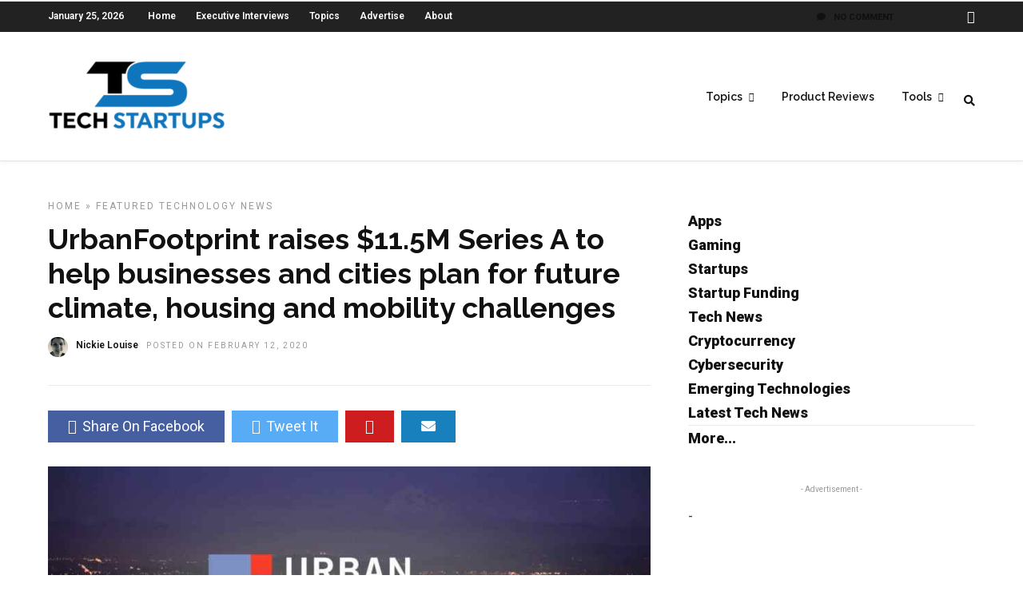

--- FILE ---
content_type: text/html; charset=UTF-8
request_url: https://techstartups.com/2020/02/12/urbanfootprint-raises-11-5m-series-help-businesses-cities-plan-future-climate-housing-mobility-challenges/
body_size: 17168
content:
<!DOCTYPE html>
<html dir="ltr" lang="en-US" prefix="og: https://ogp.me/ns#" >
<head>

<link rel="profile" href="http://gmpg.org/xfn/11" />
<link rel="pingback" href="https://techstartups.com/xmlrpc.php" />

 

<title>UrbanFootprint raises $11.5M Series A to help businesses and cities plan for future climate, housing and mobility challenges - Tech Startups</title>

		<!-- All in One SEO 4.8.7 - aioseo.com -->
	<meta name="description" content="Nearly 70% of the world&#039;s population is expected to live in urban areas by 2050. Therefore, it is no longer just governments that need to understand cities -- business are turning to urban planning for key insights too. Enter UrbanFootprint, a developer of location intelligence and urban planning software that empowers anyone to build smarter with industry-leading" />
	<meta name="robots" content="max-image-preview:large" />
	<meta name="author" content="Nickie Louise"/>
	<link rel="canonical" href="https://techstartups.com/2020/02/12/urbanfootprint-raises-11-5m-series-help-businesses-cities-plan-future-climate-housing-mobility-challenges/" />
	<meta name="generator" content="All in One SEO (AIOSEO) 4.8.7" />
		<meta property="og:locale" content="en_US" />
		<meta property="og:site_name" content="Tech Startups - Tech News, Tech Trends &amp; Startup Funding" />
		<meta property="og:type" content="article" />
		<meta property="og:title" content="UrbanFootprint raises $11.5M Series A to help businesses and cities plan for future climate, housing and mobility challenges - Tech Startups" />
		<meta property="og:description" content="Nearly 70% of the world&#039;s population is expected to live in urban areas by 2050. Therefore, it is no longer just governments that need to understand cities -- business are turning to urban planning for key insights too. Enter UrbanFootprint, a developer of location intelligence and urban planning software that empowers anyone to build smarter with industry-leading" />
		<meta property="og:url" content="https://techstartups.com/2020/02/12/urbanfootprint-raises-11-5m-series-help-businesses-cities-plan-future-climate-housing-mobility-challenges/" />
		<meta property="article:published_time" content="2020-02-12T14:49:08+00:00" />
		<meta property="article:modified_time" content="2020-02-12T15:02:56+00:00" />
		<meta name="twitter:card" content="summary_large_image" />
		<meta name="twitter:title" content="UrbanFootprint raises $11.5M Series A to help businesses and cities plan for future climate, housing and mobility challenges - Tech Startups" />
		<meta name="twitter:description" content="Nearly 70% of the world&#039;s population is expected to live in urban areas by 2050. Therefore, it is no longer just governments that need to understand cities -- business are turning to urban planning for key insights too. Enter UrbanFootprint, a developer of location intelligence and urban planning software that empowers anyone to build smarter with industry-leading" />
		<script type="application/ld+json" class="aioseo-schema">
			{"@context":"https:\/\/schema.org","@graph":[{"@type":"BlogPosting","@id":"https:\/\/techstartups.com\/2020\/02\/12\/urbanfootprint-raises-11-5m-series-help-businesses-cities-plan-future-climate-housing-mobility-challenges\/#blogposting","name":"UrbanFootprint raises $11.5M Series A to help businesses and cities plan for future climate, housing and mobility challenges - Tech Startups","headline":"UrbanFootprint raises $11.5M Series A to help businesses and cities plan for future climate, housing and mobility challenges","author":{"@id":"https:\/\/techstartups.com\/author\/admin\/#author"},"publisher":{"@id":"https:\/\/techstartups.com\/#organization"},"image":{"@type":"ImageObject","url":"https:\/\/techstartups.com\/wp-content\/uploads\/2020\/02\/UrbanFootprint.jpg","width":876,"height":456},"datePublished":"2020-02-12T09:49:08-05:00","dateModified":"2020-02-12T10:02:56-05:00","inLanguage":"en-US","mainEntityOfPage":{"@id":"https:\/\/techstartups.com\/2020\/02\/12\/urbanfootprint-raises-11-5m-series-help-businesses-cities-plan-future-climate-housing-mobility-challenges\/#webpage"},"isPartOf":{"@id":"https:\/\/techstartups.com\/2020\/02\/12\/urbanfootprint-raises-11-5m-series-help-businesses-cities-plan-future-climate-housing-mobility-challenges\/#webpage"},"articleSection":"Featured, Technology News"},{"@type":"BreadcrumbList","@id":"https:\/\/techstartups.com\/2020\/02\/12\/urbanfootprint-raises-11-5m-series-help-businesses-cities-plan-future-climate-housing-mobility-challenges\/#breadcrumblist","itemListElement":[{"@type":"ListItem","@id":"https:\/\/techstartups.com#listItem","position":1,"name":"Home","item":"https:\/\/techstartups.com","nextItem":{"@type":"ListItem","@id":"https:\/\/techstartups.com\/category\/featured\/#listItem","name":"Featured"}},{"@type":"ListItem","@id":"https:\/\/techstartups.com\/category\/featured\/#listItem","position":2,"name":"Featured","item":"https:\/\/techstartups.com\/category\/featured\/","nextItem":{"@type":"ListItem","@id":"https:\/\/techstartups.com\/2020\/02\/12\/urbanfootprint-raises-11-5m-series-help-businesses-cities-plan-future-climate-housing-mobility-challenges\/#listItem","name":"UrbanFootprint raises $11.5M Series A to help businesses and cities plan for future climate, housing and mobility challenges"},"previousItem":{"@type":"ListItem","@id":"https:\/\/techstartups.com#listItem","name":"Home"}},{"@type":"ListItem","@id":"https:\/\/techstartups.com\/2020\/02\/12\/urbanfootprint-raises-11-5m-series-help-businesses-cities-plan-future-climate-housing-mobility-challenges\/#listItem","position":3,"name":"UrbanFootprint raises $11.5M Series A to help businesses and cities plan for future climate, housing and mobility challenges","previousItem":{"@type":"ListItem","@id":"https:\/\/techstartups.com\/category\/featured\/#listItem","name":"Featured"}}]},{"@type":"Organization","@id":"https:\/\/techstartups.com\/#organization","name":"Tech Startups | Tech Companies | Startups News","description":"Tech News, Tech Trends & Startup Funding","url":"https:\/\/techstartups.com\/"},{"@type":"Person","@id":"https:\/\/techstartups.com\/author\/admin\/#author","url":"https:\/\/techstartups.com\/author\/admin\/","name":"Nickie Louise","image":{"@type":"ImageObject","@id":"https:\/\/techstartups.com\/2020\/02\/12\/urbanfootprint-raises-11-5m-series-help-businesses-cities-plan-future-climate-housing-mobility-challenges\/#authorImage","url":"https:\/\/techstartups.com\/wp-content\/uploads\/2020\/04\/myavatar.jpg","width":96,"height":96,"caption":"Nickie Louise"}},{"@type":"WebPage","@id":"https:\/\/techstartups.com\/2020\/02\/12\/urbanfootprint-raises-11-5m-series-help-businesses-cities-plan-future-climate-housing-mobility-challenges\/#webpage","url":"https:\/\/techstartups.com\/2020\/02\/12\/urbanfootprint-raises-11-5m-series-help-businesses-cities-plan-future-climate-housing-mobility-challenges\/","name":"UrbanFootprint raises $11.5M Series A to help businesses and cities plan for future climate, housing and mobility challenges - Tech Startups","description":"Nearly 70% of the world's population is expected to live in urban areas by 2050. Therefore, it is no longer just governments that need to understand cities -- business are turning to urban planning for key insights too. Enter UrbanFootprint, a developer of location intelligence and urban planning software that empowers anyone to build smarter with industry-leading","inLanguage":"en-US","isPartOf":{"@id":"https:\/\/techstartups.com\/#website"},"breadcrumb":{"@id":"https:\/\/techstartups.com\/2020\/02\/12\/urbanfootprint-raises-11-5m-series-help-businesses-cities-plan-future-climate-housing-mobility-challenges\/#breadcrumblist"},"author":{"@id":"https:\/\/techstartups.com\/author\/admin\/#author"},"creator":{"@id":"https:\/\/techstartups.com\/author\/admin\/#author"},"image":{"@type":"ImageObject","url":"https:\/\/techstartups.com\/wp-content\/uploads\/2020\/02\/UrbanFootprint.jpg","@id":"https:\/\/techstartups.com\/2020\/02\/12\/urbanfootprint-raises-11-5m-series-help-businesses-cities-plan-future-climate-housing-mobility-challenges\/#mainImage","width":876,"height":456},"primaryImageOfPage":{"@id":"https:\/\/techstartups.com\/2020\/02\/12\/urbanfootprint-raises-11-5m-series-help-businesses-cities-plan-future-climate-housing-mobility-challenges\/#mainImage"},"datePublished":"2020-02-12T09:49:08-05:00","dateModified":"2020-02-12T10:02:56-05:00"},{"@type":"WebSite","@id":"https:\/\/techstartups.com\/#website","url":"https:\/\/techstartups.com\/","name":"Tech Startups | Tech Companies | Startups News","description":"Tech News, Tech Trends & Startup Funding","inLanguage":"en-US","publisher":{"@id":"https:\/\/techstartups.com\/#organization"}}]}
		</script>
		<!-- All in One SEO -->

<link rel='dns-prefetch' href='//fonts.googleapis.com' />
<link rel="alternate" type="application/rss+xml" title="Tech Startups &raquo; Feed" href="https://techstartups.com/feed/" />
<link rel="alternate" type="application/rss+xml" title="Tech Startups &raquo; Comments Feed" href="https://techstartups.com/comments/feed/" />
<meta charset="UTF-8" /><meta name="viewport" content="width=device-width, initial-scale=1, maximum-scale=1" /><meta name="format-detection" content="telephone=no"><meta property="og:type" content="article" /><meta property="og:image" content="https://techstartups.com/wp-content/uploads/2020/02/UrbanFootprint.jpg"/><meta property="og:title" content="UrbanFootprint raises $11.5M Series A to help businesses and cities plan for future climate, housing and mobility challenges"/><meta property="og:url" content="https://techstartups.com/2020/02/12/urbanfootprint-raises-11-5m-series-help-businesses-cities-plan-future-climate-housing-mobility-challenges/"/><meta property="og:description" content=""/><link rel="alternate" type="application/rss+xml" title="Tech Startups &raquo; UrbanFootprint raises $11.5M Series A to help businesses and cities plan for future climate, housing and mobility challenges Comments Feed" href="https://techstartups.com/2020/02/12/urbanfootprint-raises-11-5m-series-help-businesses-cities-plan-future-climate-housing-mobility-challenges/feed/" />
<script type="text/javascript">
/* <![CDATA[ */
window._wpemojiSettings = {"baseUrl":"https:\/\/s.w.org\/images\/core\/emoji\/15.0.3\/72x72\/","ext":".png","svgUrl":"https:\/\/s.w.org\/images\/core\/emoji\/15.0.3\/svg\/","svgExt":".svg","source":{"concatemoji":"https:\/\/techstartups.com\/wp-includes\/js\/wp-emoji-release.min.js"}};
/*! This file is auto-generated */
!function(i,n){var o,s,e;function c(e){try{var t={supportTests:e,timestamp:(new Date).valueOf()};sessionStorage.setItem(o,JSON.stringify(t))}catch(e){}}function p(e,t,n){e.clearRect(0,0,e.canvas.width,e.canvas.height),e.fillText(t,0,0);var t=new Uint32Array(e.getImageData(0,0,e.canvas.width,e.canvas.height).data),r=(e.clearRect(0,0,e.canvas.width,e.canvas.height),e.fillText(n,0,0),new Uint32Array(e.getImageData(0,0,e.canvas.width,e.canvas.height).data));return t.every(function(e,t){return e===r[t]})}function u(e,t,n){switch(t){case"flag":return n(e,"\ud83c\udff3\ufe0f\u200d\u26a7\ufe0f","\ud83c\udff3\ufe0f\u200b\u26a7\ufe0f")?!1:!n(e,"\ud83c\uddfa\ud83c\uddf3","\ud83c\uddfa\u200b\ud83c\uddf3")&&!n(e,"\ud83c\udff4\udb40\udc67\udb40\udc62\udb40\udc65\udb40\udc6e\udb40\udc67\udb40\udc7f","\ud83c\udff4\u200b\udb40\udc67\u200b\udb40\udc62\u200b\udb40\udc65\u200b\udb40\udc6e\u200b\udb40\udc67\u200b\udb40\udc7f");case"emoji":return!n(e,"\ud83d\udc26\u200d\u2b1b","\ud83d\udc26\u200b\u2b1b")}return!1}function f(e,t,n){var r="undefined"!=typeof WorkerGlobalScope&&self instanceof WorkerGlobalScope?new OffscreenCanvas(300,150):i.createElement("canvas"),a=r.getContext("2d",{willReadFrequently:!0}),o=(a.textBaseline="top",a.font="600 32px Arial",{});return e.forEach(function(e){o[e]=t(a,e,n)}),o}function t(e){var t=i.createElement("script");t.src=e,t.defer=!0,i.head.appendChild(t)}"undefined"!=typeof Promise&&(o="wpEmojiSettingsSupports",s=["flag","emoji"],n.supports={everything:!0,everythingExceptFlag:!0},e=new Promise(function(e){i.addEventListener("DOMContentLoaded",e,{once:!0})}),new Promise(function(t){var n=function(){try{var e=JSON.parse(sessionStorage.getItem(o));if("object"==typeof e&&"number"==typeof e.timestamp&&(new Date).valueOf()<e.timestamp+604800&&"object"==typeof e.supportTests)return e.supportTests}catch(e){}return null}();if(!n){if("undefined"!=typeof Worker&&"undefined"!=typeof OffscreenCanvas&&"undefined"!=typeof URL&&URL.createObjectURL&&"undefined"!=typeof Blob)try{var e="postMessage("+f.toString()+"("+[JSON.stringify(s),u.toString(),p.toString()].join(",")+"));",r=new Blob([e],{type:"text/javascript"}),a=new Worker(URL.createObjectURL(r),{name:"wpTestEmojiSupports"});return void(a.onmessage=function(e){c(n=e.data),a.terminate(),t(n)})}catch(e){}c(n=f(s,u,p))}t(n)}).then(function(e){for(var t in e)n.supports[t]=e[t],n.supports.everything=n.supports.everything&&n.supports[t],"flag"!==t&&(n.supports.everythingExceptFlag=n.supports.everythingExceptFlag&&n.supports[t]);n.supports.everythingExceptFlag=n.supports.everythingExceptFlag&&!n.supports.flag,n.DOMReady=!1,n.readyCallback=function(){n.DOMReady=!0}}).then(function(){return e}).then(function(){var e;n.supports.everything||(n.readyCallback(),(e=n.source||{}).concatemoji?t(e.concatemoji):e.wpemoji&&e.twemoji&&(t(e.twemoji),t(e.wpemoji)))}))}((window,document),window._wpemojiSettings);
/* ]]> */
</script>
<link rel='stylesheet' id='dashicons-css' href='https://techstartups.com/wp-includes/css/dashicons.min.css' type='text/css' media='all' />
<link rel='stylesheet' id='post-views-counter-frontend-css' href='https://techstartups.com/wp-content/plugins/post-views-counter/css/frontend.min.css' type='text/css' media='all' />
<style id='wp-emoji-styles-inline-css' type='text/css'>

	img.wp-smiley, img.emoji {
		display: inline !important;
		border: none !important;
		box-shadow: none !important;
		height: 1em !important;
		width: 1em !important;
		margin: 0 0.07em !important;
		vertical-align: -0.1em !important;
		background: none !important;
		padding: 0 !important;
	}
</style>
<link rel='stylesheet' id='wp-block-library-css' href='https://techstartups.com/wp-includes/css/dist/block-library/style.min.css' type='text/css' media='all' />
<style id='pdfemb-pdf-embedder-viewer-style-inline-css' type='text/css'>
.wp-block-pdfemb-pdf-embedder-viewer{max-width:none}

</style>
<style id='classic-theme-styles-inline-css' type='text/css'>
/*! This file is auto-generated */
.wp-block-button__link{color:#fff;background-color:#32373c;border-radius:9999px;box-shadow:none;text-decoration:none;padding:calc(.667em + 2px) calc(1.333em + 2px);font-size:1.125em}.wp-block-file__button{background:#32373c;color:#fff;text-decoration:none}
</style>
<style id='global-styles-inline-css' type='text/css'>
:root{--wp--preset--aspect-ratio--square: 1;--wp--preset--aspect-ratio--4-3: 4/3;--wp--preset--aspect-ratio--3-4: 3/4;--wp--preset--aspect-ratio--3-2: 3/2;--wp--preset--aspect-ratio--2-3: 2/3;--wp--preset--aspect-ratio--16-9: 16/9;--wp--preset--aspect-ratio--9-16: 9/16;--wp--preset--color--black: #000000;--wp--preset--color--cyan-bluish-gray: #abb8c3;--wp--preset--color--white: #ffffff;--wp--preset--color--pale-pink: #f78da7;--wp--preset--color--vivid-red: #cf2e2e;--wp--preset--color--luminous-vivid-orange: #ff6900;--wp--preset--color--luminous-vivid-amber: #fcb900;--wp--preset--color--light-green-cyan: #7bdcb5;--wp--preset--color--vivid-green-cyan: #00d084;--wp--preset--color--pale-cyan-blue: #8ed1fc;--wp--preset--color--vivid-cyan-blue: #0693e3;--wp--preset--color--vivid-purple: #9b51e0;--wp--preset--gradient--vivid-cyan-blue-to-vivid-purple: linear-gradient(135deg,rgba(6,147,227,1) 0%,rgb(155,81,224) 100%);--wp--preset--gradient--light-green-cyan-to-vivid-green-cyan: linear-gradient(135deg,rgb(122,220,180) 0%,rgb(0,208,130) 100%);--wp--preset--gradient--luminous-vivid-amber-to-luminous-vivid-orange: linear-gradient(135deg,rgba(252,185,0,1) 0%,rgba(255,105,0,1) 100%);--wp--preset--gradient--luminous-vivid-orange-to-vivid-red: linear-gradient(135deg,rgba(255,105,0,1) 0%,rgb(207,46,46) 100%);--wp--preset--gradient--very-light-gray-to-cyan-bluish-gray: linear-gradient(135deg,rgb(238,238,238) 0%,rgb(169,184,195) 100%);--wp--preset--gradient--cool-to-warm-spectrum: linear-gradient(135deg,rgb(74,234,220) 0%,rgb(151,120,209) 20%,rgb(207,42,186) 40%,rgb(238,44,130) 60%,rgb(251,105,98) 80%,rgb(254,248,76) 100%);--wp--preset--gradient--blush-light-purple: linear-gradient(135deg,rgb(255,206,236) 0%,rgb(152,150,240) 100%);--wp--preset--gradient--blush-bordeaux: linear-gradient(135deg,rgb(254,205,165) 0%,rgb(254,45,45) 50%,rgb(107,0,62) 100%);--wp--preset--gradient--luminous-dusk: linear-gradient(135deg,rgb(255,203,112) 0%,rgb(199,81,192) 50%,rgb(65,88,208) 100%);--wp--preset--gradient--pale-ocean: linear-gradient(135deg,rgb(255,245,203) 0%,rgb(182,227,212) 50%,rgb(51,167,181) 100%);--wp--preset--gradient--electric-grass: linear-gradient(135deg,rgb(202,248,128) 0%,rgb(113,206,126) 100%);--wp--preset--gradient--midnight: linear-gradient(135deg,rgb(2,3,129) 0%,rgb(40,116,252) 100%);--wp--preset--font-size--small: 13px;--wp--preset--font-size--medium: 20px;--wp--preset--font-size--large: 36px;--wp--preset--font-size--x-large: 42px;--wp--preset--spacing--20: 0.44rem;--wp--preset--spacing--30: 0.67rem;--wp--preset--spacing--40: 1rem;--wp--preset--spacing--50: 1.5rem;--wp--preset--spacing--60: 2.25rem;--wp--preset--spacing--70: 3.38rem;--wp--preset--spacing--80: 5.06rem;--wp--preset--shadow--natural: 6px 6px 9px rgba(0, 0, 0, 0.2);--wp--preset--shadow--deep: 12px 12px 50px rgba(0, 0, 0, 0.4);--wp--preset--shadow--sharp: 6px 6px 0px rgba(0, 0, 0, 0.2);--wp--preset--shadow--outlined: 6px 6px 0px -3px rgba(255, 255, 255, 1), 6px 6px rgba(0, 0, 0, 1);--wp--preset--shadow--crisp: 6px 6px 0px rgba(0, 0, 0, 1);}:where(.is-layout-flex){gap: 0.5em;}:where(.is-layout-grid){gap: 0.5em;}body .is-layout-flex{display: flex;}.is-layout-flex{flex-wrap: wrap;align-items: center;}.is-layout-flex > :is(*, div){margin: 0;}body .is-layout-grid{display: grid;}.is-layout-grid > :is(*, div){margin: 0;}:where(.wp-block-columns.is-layout-flex){gap: 2em;}:where(.wp-block-columns.is-layout-grid){gap: 2em;}:where(.wp-block-post-template.is-layout-flex){gap: 1.25em;}:where(.wp-block-post-template.is-layout-grid){gap: 1.25em;}.has-black-color{color: var(--wp--preset--color--black) !important;}.has-cyan-bluish-gray-color{color: var(--wp--preset--color--cyan-bluish-gray) !important;}.has-white-color{color: var(--wp--preset--color--white) !important;}.has-pale-pink-color{color: var(--wp--preset--color--pale-pink) !important;}.has-vivid-red-color{color: var(--wp--preset--color--vivid-red) !important;}.has-luminous-vivid-orange-color{color: var(--wp--preset--color--luminous-vivid-orange) !important;}.has-luminous-vivid-amber-color{color: var(--wp--preset--color--luminous-vivid-amber) !important;}.has-light-green-cyan-color{color: var(--wp--preset--color--light-green-cyan) !important;}.has-vivid-green-cyan-color{color: var(--wp--preset--color--vivid-green-cyan) !important;}.has-pale-cyan-blue-color{color: var(--wp--preset--color--pale-cyan-blue) !important;}.has-vivid-cyan-blue-color{color: var(--wp--preset--color--vivid-cyan-blue) !important;}.has-vivid-purple-color{color: var(--wp--preset--color--vivid-purple) !important;}.has-black-background-color{background-color: var(--wp--preset--color--black) !important;}.has-cyan-bluish-gray-background-color{background-color: var(--wp--preset--color--cyan-bluish-gray) !important;}.has-white-background-color{background-color: var(--wp--preset--color--white) !important;}.has-pale-pink-background-color{background-color: var(--wp--preset--color--pale-pink) !important;}.has-vivid-red-background-color{background-color: var(--wp--preset--color--vivid-red) !important;}.has-luminous-vivid-orange-background-color{background-color: var(--wp--preset--color--luminous-vivid-orange) !important;}.has-luminous-vivid-amber-background-color{background-color: var(--wp--preset--color--luminous-vivid-amber) !important;}.has-light-green-cyan-background-color{background-color: var(--wp--preset--color--light-green-cyan) !important;}.has-vivid-green-cyan-background-color{background-color: var(--wp--preset--color--vivid-green-cyan) !important;}.has-pale-cyan-blue-background-color{background-color: var(--wp--preset--color--pale-cyan-blue) !important;}.has-vivid-cyan-blue-background-color{background-color: var(--wp--preset--color--vivid-cyan-blue) !important;}.has-vivid-purple-background-color{background-color: var(--wp--preset--color--vivid-purple) !important;}.has-black-border-color{border-color: var(--wp--preset--color--black) !important;}.has-cyan-bluish-gray-border-color{border-color: var(--wp--preset--color--cyan-bluish-gray) !important;}.has-white-border-color{border-color: var(--wp--preset--color--white) !important;}.has-pale-pink-border-color{border-color: var(--wp--preset--color--pale-pink) !important;}.has-vivid-red-border-color{border-color: var(--wp--preset--color--vivid-red) !important;}.has-luminous-vivid-orange-border-color{border-color: var(--wp--preset--color--luminous-vivid-orange) !important;}.has-luminous-vivid-amber-border-color{border-color: var(--wp--preset--color--luminous-vivid-amber) !important;}.has-light-green-cyan-border-color{border-color: var(--wp--preset--color--light-green-cyan) !important;}.has-vivid-green-cyan-border-color{border-color: var(--wp--preset--color--vivid-green-cyan) !important;}.has-pale-cyan-blue-border-color{border-color: var(--wp--preset--color--pale-cyan-blue) !important;}.has-vivid-cyan-blue-border-color{border-color: var(--wp--preset--color--vivid-cyan-blue) !important;}.has-vivid-purple-border-color{border-color: var(--wp--preset--color--vivid-purple) !important;}.has-vivid-cyan-blue-to-vivid-purple-gradient-background{background: var(--wp--preset--gradient--vivid-cyan-blue-to-vivid-purple) !important;}.has-light-green-cyan-to-vivid-green-cyan-gradient-background{background: var(--wp--preset--gradient--light-green-cyan-to-vivid-green-cyan) !important;}.has-luminous-vivid-amber-to-luminous-vivid-orange-gradient-background{background: var(--wp--preset--gradient--luminous-vivid-amber-to-luminous-vivid-orange) !important;}.has-luminous-vivid-orange-to-vivid-red-gradient-background{background: var(--wp--preset--gradient--luminous-vivid-orange-to-vivid-red) !important;}.has-very-light-gray-to-cyan-bluish-gray-gradient-background{background: var(--wp--preset--gradient--very-light-gray-to-cyan-bluish-gray) !important;}.has-cool-to-warm-spectrum-gradient-background{background: var(--wp--preset--gradient--cool-to-warm-spectrum) !important;}.has-blush-light-purple-gradient-background{background: var(--wp--preset--gradient--blush-light-purple) !important;}.has-blush-bordeaux-gradient-background{background: var(--wp--preset--gradient--blush-bordeaux) !important;}.has-luminous-dusk-gradient-background{background: var(--wp--preset--gradient--luminous-dusk) !important;}.has-pale-ocean-gradient-background{background: var(--wp--preset--gradient--pale-ocean) !important;}.has-electric-grass-gradient-background{background: var(--wp--preset--gradient--electric-grass) !important;}.has-midnight-gradient-background{background: var(--wp--preset--gradient--midnight) !important;}.has-small-font-size{font-size: var(--wp--preset--font-size--small) !important;}.has-medium-font-size{font-size: var(--wp--preset--font-size--medium) !important;}.has-large-font-size{font-size: var(--wp--preset--font-size--large) !important;}.has-x-large-font-size{font-size: var(--wp--preset--font-size--x-large) !important;}
:where(.wp-block-post-template.is-layout-flex){gap: 1.25em;}:where(.wp-block-post-template.is-layout-grid){gap: 1.25em;}
:where(.wp-block-columns.is-layout-flex){gap: 2em;}:where(.wp-block-columns.is-layout-grid){gap: 2em;}
:root :where(.wp-block-pullquote){font-size: 1.5em;line-height: 1.6;}
</style>
<link rel='stylesheet' id='chain-wire-css' href='https://techstartups.com/wp-content/plugins/chainwire-integration/public/css/chainwire-public.css' type='text/css' media='all' />
<link rel='stylesheet' id='table-sorter-custom-css-css' href='https://techstartups.com/wp-content/plugins/table-sorter/wp-style.css' type='text/css' media='all' />
<link rel='stylesheet' id='fontawesome-css' href='https://techstartups.com/wp-content/plugins/wp-subscription-forms/fontawesome/css/all.min.css' type='text/css' media='all' />
<link rel='stylesheet' id='wpsf-frontend-style-css' href='https://techstartups.com/wp-content/plugins/wp-subscription-forms/css/wpsf-frontend.css' type='text/css' media='all' />
<link rel='stylesheet' id='ppress-frontend-css' href='https://techstartups.com/wp-content/plugins/wp-user-avatar/assets/css/frontend.min.css' type='text/css' media='all' />
<link rel='stylesheet' id='ppress-flatpickr-css' href='https://techstartups.com/wp-content/plugins/wp-user-avatar/assets/flatpickr/flatpickr.min.css' type='text/css' media='all' />
<link rel='stylesheet' id='ppress-select2-css' href='https://techstartups.com/wp-content/plugins/wp-user-avatar/assets/select2/select2.min.css' type='text/css' media='all' />
<link rel='stylesheet' id='ez-toc-sticky-css' href='https://techstartups.com/wp-content/plugins/easy-table-of-contents/assets/css/ez-toc-sticky.min.css' type='text/css' media='all' />
<style id='ez-toc-sticky-inline-css' type='text/css'>
.ez-toc-sticky-fixed{position: fixed;top: 0;left: 0;z-index: 999999;width: auto;max-width: 100%;} .ez-toc-sticky-fixed .ez-toc-sidebar {position: relative;top: auto;width: auto;;box-shadow: 1px 1px 10px 3px rgb(0 0 0 / 20%);box-sizing: border-box;padding: 20px 30px;background: #fff;margin-left: 0 !important; height: 100vh; overflow-y: auto;overflow-x: hidden;} .ez-toc-sticky-fixed .ez-toc-sidebar #ez-toc-sticky-container { padding: 0px;border: none;margin-bottom: 0;margin-top: 65px;} #ez-toc-sticky-container a { color: #000;} .ez-toc-sticky-fixed .ez-toc-sidebar .ez-toc-sticky-title-container {border-bottom-color: #EEEEEE;background-color: #fff;padding:15px;border-bottom: 1px solid #e5e5e5;width: 100%;position: absolute;height: auto;top: 0;left: 0;z-index: 99999999;} .ez-toc-sticky-fixed .ez-toc-sidebar .ez-toc-sticky-title-container .ez-toc-sticky-title {font-weight: 600;font-size: 18px;color: #111;} .ez-toc-sticky-fixed .ez-toc-close-icon {-webkit-appearance: none;padding: 0;cursor: pointer;background: 0 0;border: 0;float: right;font-size: 30px;font-weight: 600;line-height: 1;position: relative;color: #111;top: -2px;text-decoration: none;} .ez-toc-open-icon {position: fixed;left: 0px;top:8%;text-decoration: none;font-weight: bold;padding: 5px 10px 15px 10px;box-shadow: 1px -5px 10px 5px rgb(0 0 0 / 10%);background-color: #fff;color:#111;display: inline-grid;line-height: 1.4;border-radius: 0px 10px 10px 0px;z-index: 999999;} .ez-toc-sticky-fixed.hide {-webkit-transition: opacity 0.3s linear, left 0.3s cubic-bezier(0.4, 0, 1, 1);-ms-transition: opacity 0.3s linear, left 0.3s cubic-bezier(0.4, 0, 1, 1);-o-transition: opacity 0.3s linear, left 0.3s cubic-bezier(0.4, 0, 1, 1);transition: opacity 0.3s linear, left 0.3s cubic-bezier(0.4, 0, 1, 1);left: -100%;} .ez-toc-sticky-fixed.show {-webkit-transition: left 0.3s linear, left 0.3s easy-out;-moz-transition: left 0.3s linear;-o-transition: left 0.3s linear;transition: left 0.3s linear;left: 0;} .ez-toc-open-icon span.arrow { font-size: 18px; } .ez-toc-open-icon span.text {font-size: 13px;writing-mode: vertical-rl;text-orientation: mixed;} @media screen  and (max-device-width: 640px) {.ez-toc-sticky-fixed .ez-toc-sidebar {min-width: auto;} .ez-toc-sticky-fixed .ez-toc-sidebar.show { padding-top: 35px; } .ez-toc-sticky-fixed .ez-toc-sidebar #ez-toc-sticky-container { min-width: 100%; } }
.ez-toc-sticky-toggle-direction {direction: ltr;}.ez-toc-sticky-toggle-counter ul{counter-reset: item ;}.ez-toc-sticky-toggle-counter nav ul li a::before {content: counters(item, '.', decimal) '. ';display: inline-block;counter-increment: item;flex-grow: 0;flex-shrink: 0;margin-right: .2em; float: left; }
</style>
<link rel='stylesheet' id='grandnews-reset-css-css' href='https://techstartups.com/wp-content/themes/grandnews_new/css/reset.css' type='text/css' media='all' />
<link rel='stylesheet' id='grandnews-wordpress-css-css' href='https://techstartups.com/wp-content/themes/grandnews_new/css/wordpress.css' type='text/css' media='all' />
<link rel='stylesheet' id='grandnews-animation-css' href='https://techstartups.com/wp-content/themes/grandnews_new/css/animation.css' type='text/css' media='all' />
<link rel='stylesheet' id='ilightbox-css' href='https://techstartups.com/wp-content/themes/grandnews_new/css/ilightbox/ilightbox.css' type='text/css' media='all' />
<link rel='stylesheet' id='jquery-ui-css' href='https://techstartups.com/wp-content/themes/grandnews_new/css/jqueryui/custom.css' type='text/css' media='all' />
<link rel='stylesheet' id='flexslider-css' href='https://techstartups.com/wp-content/themes/grandnews_new/js/flexslider/flexslider.css' type='text/css' media='all' />
<link rel='stylesheet' id='tooltipster-css' href='https://techstartups.com/wp-content/themes/grandnews_new/css/tooltipster.css' type='text/css' media='all' />
<link rel='stylesheet' id='grandnews-screen-css-css' href='https://techstartups.com/wp-content/themes/grandnews_new/css/screen.css' type='text/css' media='all' />
<link rel='stylesheet' id='grandnews-custom-menu-css-css' href='https://techstartups.com/wp-content/themes/grandnews_new/css/menu/left-align.css' type='text/css' media='all' />
<link rel='stylesheet' id='meks_instagram-widget-styles-css' href='https://techstartups.com/wp-content/plugins/meks-easy-instagram-widget/css/widget.css' type='text/css' media='all' />
<link rel='stylesheet' id='jquery-lazyloadxt-spinner-css-css' href='//techstartups.com/wp-content/plugins/a3-lazy-load/assets/css/jquery.lazyloadxt.spinner.css' type='text/css' media='all' />
<link rel='stylesheet' id='a3a3_lazy_load-css' href='//techstartups.com/wp-content/uploads/sass/a3_lazy_load.min.css' type='text/css' media='all' />
<link rel='stylesheet' id='kirki_google_fonts-css' href='https://fonts.googleapis.com/css?family=Roboto%3A600%2C100%2C100italic%2C300%2C300italic%2Cregular%2Citalic%2C500%2C500italic%2C700%2C700italic%2C900%2C900italic%7CRaleway%3A600%2C100%2C100italic%2C200%2C200italic%2C300%2C300italic%2Cregular%2Citalic%2C500%2C500italic%2C600%2C600italic%2C700%2C700italic%2C800%2C800italic%2C900%2C900italic&#038;subset' type='text/css' media='all' />
<link rel='stylesheet' id='kirki-styles-global-css' href='https://techstartups.com/wp-content/themes/grandnews_new/modules/kirki/assets/css/kirki-styles.css' type='text/css' media='all' />
<style id='kirki-styles-global-inline-css' type='text/css'>
body, input[type=text], input[type=email], input[type=url], input[type=password], textarea, input[type=tel]{font-family:Roboto, Helvetica, Arial, sans-serif;}body{font-size:14px;}h1, h2, h3, h4, h5, h6, h7, blockquote{font-family:Roboto, Helvetica, Arial, sans-serif;}h1, h2, h3, h4, h5, h6, h7{font-weight:900;}h1{font-size:34px;}h2{font-size:30px;}h3{font-size:26px;}h4{font-size:22px;}h5{font-size:18px;}h6{font-size:16px;}.header_cart_wrapper .cart_count, .post_img .post_icon_circle, .ppb_blog_half_content_slider .slides li .slider_image .post_icon_circle, #post_info_bar #post_indicator, .post_circle_thumb .post_number, .post_category_tag a, .post_category_tag span, .newsticker_label, .sk-cube-grid .sk-cube, .ppb_blog_video .one.div_wrapper .post_icon_circle, .ppb_blog_random .one_fifth_bg .content_link, .Grand_News_Category ul li .category_count, .ppb_blog_grid_with_posts .one_third.last .post_img .now_playing{background:#3869ff;}.read_next_wrapper:before, .read_next_wrapper .post_content .read_next_label, .social_share_counter_number{color:#3869ff;}ul.post_filter li a.selected{border-color:#3869ff;}body, #gallery_lightbox h2, .slider_wrapper .gallery_image_caption h2, .post_info a{color:#444444;}::selection{background-color:#444444;}a{color:#3873ff;}a:hover, a:active{color:#657aff;}h1, h2, h3, h4, h5, pre, code, tt, blockquote, .post_header h5 a, .post_header h2 a, .post_header h3 a, .post_header.grid h6 a, .post_header.fullwidth h4 a, .post_header h5 a, .newsticker li a, blockquote, .site_loading_logo_item i, .subscribe_tagline, .post_info_author a, #post_info_bar #post_info_share, #post_info_bar #post_info_comment, .readmore, .post_info_comment a, .post_info_comment, .post_info_view, .woocommerce .woocommerce-ordering select, .woocommerce #page_content_wrapper a.button, .woocommerce.columns-4 ul.products li.product a.add_to_cart_button, .woocommerce.columns-4 ul.products li.product a.add_to_cart_button:hover, .ui-accordion .ui-accordion-header a, .tabs .ui-state-active a, body.woocommerce div.product .woocommerce-tabs ul.tabs li.active a, body.woocommerce-page div.product .woocommerce-tabs ul.tabs li.active a, body.woocommerce #content div.product .woocommerce-tabs ul.tabs li.active a, body.woocommerce-page #content div.product .woocommerce-tabs ul.tabs li.active a, .woocommerce div.product .woocommerce-tabs ul.tabs li a, .post_pagination a, .post_pagination a:hover, .post_pagination a:active, .post_related strong a, .pagination a, ul.post_filter li a, .read_next_wrapper .post_content .next_post_title h3 a, .author_social li a{color:#111111;}#social_share_wrapper, hr, #social_share_wrapper, .post.type-post, .comment .right, .widget_tag_cloud div a, .meta-tags a, .tag_cloud a, #footer, #post_more_wrapper, #page_content_wrapper .inner .sidebar_wrapper ul.sidebar_widget li.widget_nav_menu ul.menu li.current-menu-item a, .page_content_wrapper .inner .sidebar_wrapper ul.sidebar_widget li.widget_nav_menu ul.menu li.current-menu-item a, #autocomplete, #nav_wrapper, #page_content_wrapper .sidebar .content .sidebar_widget li h2.widgettitle:before, .top_bar.scroll, .read_next_wrapper, #menu_wrapper .nav ul li.catmenu > .catmenu_wrapper, #menu_wrapper div .nav li.catmenu > .catmenu_wrapper, , .woocommerce ul.products li.product, .woocommerce-page ul.products li.product, .woocommerce ul.products li.product .price, .woocommerce-page ul.products li.product .price, #page_content_wrapper .inner .sidebar_content, #page_content_wrapper .inner .sidebar_content.left_sidebar, .ajax_close, .ajax_next, .ajax_prev, .portfolio_next, .portfolio_prev, .portfolio_next_prev_wrapper.video .portfolio_prev, .portfolio_next_prev_wrapper.video .portfolio_next, .separated, .blog_next_prev_wrapper, #post_more_wrapper h5, #ajax_portfolio_wrapper.hidding, #ajax_portfolio_wrapper.visible, .tabs.vertical .ui-tabs-panel, .woocommerce div.product .woocommerce-tabs ul.tabs li, .woocommerce #content div.product .woocommerce-tabs ul.tabs li, .woocommerce-page div.product .woocommerce-tabs ul.tabs li, .woocommerce-page #content div.product .woocommerce-tabs ul.tabs li, .woocommerce div.product .woocommerce-tabs .panel, .woocommerce-page div.product .woocommerce-tabs .panel, .woocommerce #content div.product .woocommerce-tabs .panel, .woocommerce-page #content div.product .woocommerce-tabs .panel, .woocommerce table.shop_table, .woocommerce-page table.shop_table, table tr td, .woocommerce .cart-collaterals .cart_totals, .woocommerce-page .cart-collaterals .cart_totals, .woocommerce .cart-collaterals .shipping_calculator, .woocommerce-page .cart-collaterals .shipping_calculator, .woocommerce .cart-collaterals .cart_totals tr td, .woocommerce .cart-collaterals .cart_totals tr th, .woocommerce-page .cart-collaterals .cart_totals tr td, .woocommerce-page .cart-collaterals .cart_totals tr th, table tr th, .woocommerce #payment, .woocommerce-page #payment, .woocommerce #payment ul.payment_methods li, .woocommerce-page #payment ul.payment_methods li, .woocommerce #payment div.form-row, .woocommerce-page #payment div.form-row, .ui-tabs li:first-child, .ui-tabs .ui-tabs-nav li, .ui-tabs.vertical .ui-tabs-nav li, .ui-tabs.vertical.right .ui-tabs-nav li.ui-state-active, .ui-tabs.vertical .ui-tabs-nav li:last-child, #page_content_wrapper .inner .sidebar_wrapper ul.sidebar_widget li.widget_nav_menu ul.menu li.current-menu-item a, .page_content_wrapper .inner .sidebar_wrapper ul.sidebar_widget li.widget_nav_menu ul.menu li.current-menu-item a, .pricing_wrapper, .pricing_wrapper li, .ui-accordion .ui-accordion-header, .ui-accordion .ui-accordion-content, #page_content_wrapper .sidebar .content .sidebar_widget li h2.widgettitle:before, h2.widgettitle:before, #autocomplete, .ppb_blog_minimal .one_third_bg, #page_content_wrapper .sidebar .content .sidebar_widget li h2.widgettitle, h2.widgettitle, h5.event_title, .tabs .ui-tabs-panel, .ui-tabs .ui-tabs-nav li, .ui-tabs li:first-child, .ui-tabs.vertical .ui-tabs-nav li:last-child, .woocommerce .woocommerce-ordering select, .woocommerce div.product .woocommerce-tabs ul.tabs li.active, .woocommerce-page div.product .woocommerce-tabs ul.tabs li.active, .woocommerce #content div.product .woocommerce-tabs ul.tabs li.active, .woocommerce-page #content div.product .woocommerce-tabs ul.tabs li.active, .woocommerce-page table.cart th, table.shop_table thead tr th, #page_caption, #nav_wrapper, .header_style_wrapper .top_bar{border-color:#e1e1e1;}input[type=text], input[type=password], input[type=email], input[type=url], textarea, input[type=tel]{background-color:#ffffff;color:#111111;border-color:#e1e1e1;}input[type=text]:focus, input[type=password]:focus, input[type=email]:focus, input[type=url]:focus, textarea:focus, input[type=tel]:focus{border-color:#000000;}input[type=submit], input[type=button], a.button, .button, .woocommerce .page_slider a.button, a.button.fullwidth, .woocommerce-page div.product form.cart .button, .woocommerce #respond input#submit.alt, .woocommerce a.button.alt, .woocommerce button.button.alt, .woocommerce input.button.alt{font-family:Roboto, Helvetica, Arial, sans-serif;}input[type=submit], input[type=button], a.button, .button, .woocommerce .footer_bar .button, .woocommerce .footer_bar .button:hover, .woocommerce-page div.product form.cart .button, .woocommerce #respond input#submit.alt, .woocommerce a.button.alt, .woocommerce button.button.alt, .woocommerce input.button.alt{background-color:#ff3c36;color:#ffffff;border-color:#ff3c36;}.frame_top, .frame_bottom, .frame_left, .frame_right{background:#222222;}#menu_wrapper .nav ul li a, #menu_wrapper div .nav li > a{font-family:Raleway, Helvetica, Arial, sans-serif;font-size:14px;letter-spacing:0px;text-transform:none;}#menu_wrapper .nav ul li a, #menu_wrapper div .nav li > a, .mobile_main_nav li a, #sub_menu li a{font-weight:600;}#menu_wrapper .nav ul li a, #menu_wrapper div .nav li > a, .header_cart_wrapper a, #search_icon, #page_share{color:#111111;}#mobile_nav_icon{border-color:#111111;}#menu_wrapper .nav ul li a.hover, #menu_wrapper .nav ul li a:hover, #menu_wrapper div .nav li a.hover, #menu_wrapper div .nav li a:hover, #menu_wrapper div .nav > li.current-menu-item > a, #menu_wrapper div .nav > li.current-menu-parent > a, #menu_wrapper div .nav > li.current-menu-ancestor > a{color:#111111;}#menu_wrapper div .nav > li.current-menu-item > a, #menu_wrapper div .nav > li.current-menu-parent > a, #menu_wrapper div .nav > li.current-menu-ancestor > a{color:#111111;}.header_style_wrapper .top_bar, #nav_wrapper{border-color:#e1e1e1;}#nav_wrapper, body.left_align .top_bar{background-color:#ffffff;}#menu_wrapper .nav ul li ul li a, #menu_wrapper div .nav li ul li a, #menu_wrapper div .nav li.current-menu-parent ul li a{font-size:11px;font-weight:600;letter-spacing:0px;text-transform:uppercase;color:#111111;}#menu_wrapper .nav ul li ul li a:hover, #menu_wrapper div .nav li ul li a:hover, #menu_wrapper div .nav li.current-menu-parent ul li a, #menu_wrapper div .nav li.current-menu-parent ul li a:hover, #menu_wrapper .nav ul li.megamenu ul li ul li a:hover, #menu_wrapper div .nav li.megamenu ul li ul li a:hover, #menu_wrapper .nav ul li.megamenu ul li ul li a:active, #menu_wrapper div .nav li.megamenu ul li ul li a:active{color:#222222;}#menu_wrapper .nav ul li ul li a:hover, #menu_wrapper div .nav li ul li a:hover, #menu_wrapper div .nav li.current-menu-parent ul li a:hover, #menu_wrapper .nav ul li.megamenu ul li ul li a:hover, #menu_wrapper div .nav li.megamenu ul li ul li a:hover, #menu_wrapper .nav ul li.megamenu ul li ul li a:active, #menu_wrapper div .nav li.megamenu ul li ul li a:active{background:#f2f2f2;}#menu_wrapper .nav ul li ul, #menu_wrapper div .nav li ul{background:#ffffff;}#menu_wrapper .nav ul li ul, #menu_wrapper div .nav li ul, #menu_wrapper .nav ul li ul li a, #menu_wrapper div .nav li ul li a, #menu_wrapper div .nav li.current-menu-parent ul li a{border-color:#e1e1e1;}#menu_wrapper div .nav li.megamenu ul li > a, #menu_wrapper div .nav li.megamenu ul li > a:hover, #menu_wrapper div .nav li.megamenu ul li > a:active{color:#222222;}#menu_wrapper div .nav li.megamenu ul li{border-color:#eeeeee;}.above_top_bar{background:#222222;}.above_top_bar .today_time, #top_menu li a, .above_top_bar .social_wrapper ul li a, .above_top_bar .social_wrapper ul li a:hover, .above_top_bar .social_wrapper ul li a:active{color:#ffffff;}.mobile_menu_wrapper{background-color:#ffffff;}.mobile_main_nav li a, #sub_menu li a{font-family:Raleway, Helvetica, Arial, sans-serif;font-size:11px;text-transform:uppercase;letter-spacing:2px;}.mobile_main_nav li a, #sub_menu li a, .mobile_menu_wrapper .sidebar_wrapper a, .mobile_menu_wrapper .sidebar_wrapper, #close_mobile_menu i, .mobile_menu_wrapper .sidebar_wrapper h2.widgettitle{color:#444444;}#close_mobile_menu_button{background-color:#444444;}#page_caption, #page_caption h1 span{background-color:#f2f2f2;}#page_caption{padding-top:20px;padding-bottom:20px;}#page_caption h1{font-size:30px;}#page_caption h1, .post_caption h1{font-weight:900;text-transform:none;letter-spacing:0px;color:#222222;}#page_caption .page_title_wrapper, .page_title_wrapper{text-align:center;}#page_caption.hasbg{height:60vh;}.page_tagline{color:#999999;font-size:11px;font-weight:400;letter-spacing:2px;text-transform:uppercase;}#page_content_wrapper .sidebar .content .sidebar_widget li h2.widgettitle, h2.widgettitle, h5.widgettitle, .single_subtitle{font-family:Raleway, Helvetica, Arial, sans-serif;font-size:16px;font-weight:900;letter-spacing:0px;text-transform:uppercase;}#page_content_wrapper .inner .sidebar_wrapper .sidebar .content, .page_content_wrapper .inner .sidebar_wrapper .sidebar .content{color:#444444;}#page_content_wrapper .inner .sidebar_wrapper a, .page_content_wrapper .inner .sidebar_wrapper a{color:#111111;}#page_content_wrapper .inner .sidebar_wrapper a:hover, #page_content_wrapper .inner .sidebar_wrapper a:active, .page_content_wrapper .inner .sidebar_wrapper a:hover, .page_content_wrapper .inner .sidebar_wrapper a:active{color:#444444;}#page_content_wrapper .sidebar .content .sidebar_widget li h2.widgettitle, h2.widgettitle, h5.widgettitle{color:#222222;}#footer_mailchimp_subscription{background-color:#f2f2f2;}.footer_bar{background-color:#111111;}#footer, #copyright{color:#cccccc;}#copyright a, #copyright a:active, #footer a, #footer a:active, #footer .sidebar_widget li h2.widgettitle{color:#ffffff;}#copyright a:hover, #footer a:hover, .social_wrapper ul li a:hover{color:#ffffff;}.footer_bar_wrapper, .footer_bar{border-color:#333333;}#footer .widget_tag_cloud div a{background:#333333;}.footer_bar_wrapper .social_wrapper ul li a{color:#ffffff;}#page_content_wrapper .inner .sidebar_content.full_width.blog_f, body.single-post #page_content_wrapper .inner .sidebar_content.full_width{width:100%;}.post_header:not(.single) h5, body.single-post .post_header_title h1, #post_featured_slider li .slider_image .slide_post h2, #autocomplete li strong, .post_related strong, #footer ul.sidebar_widget .posts.blog li a, #post_info_bar .post_info .post_info_title, .post_header h2, .newsticker li a, .ppb_blog_fullwidth_slider ul.slides li .slider_image .slider_post_title h2, #menu_wrapper div .nav li.catmenu2 > .catmenu_wrapper .one_third h6, .catmenu_wrapper .one_fifth h6, #autocomplete a h6, #page_content_wrapper .posts.blog li a, .page_content_wrapper .posts.blog li a, #menu_wrapper div .nav li.catmenu2 > .catmenu_wrapper a.post_title{font-family:Raleway, Helvetica, Arial, sans-serif;text-transform:none;font-weight:700;letter-spacing:0px;}
</style>
<link rel='stylesheet' id='grandnews-script-responsive-css-css' href='https://techstartups.com/wp-content/themes/grandnews_new/css/grid.css' type='text/css' media='all' />
<link rel='stylesheet' id='grandnews-custom-menu-responsive-css-css' href='https://techstartups.com/wp-content/themes/grandnews_new/css/menu/left-align-grid.css' type='text/css' media='all' />
<link rel='stylesheet' id='grandnews-script-custom-css-css' href='https://techstartups.com/wp-admin/admin-ajax.php?action=grandnews_custom_css' type='text/css' media='all' />
<script type="text/javascript" src="https://techstartups.com/wp-includes/js/jquery/jquery.min.js" id="jquery-core-js"></script>
<script type="text/javascript" src="https://techstartups.com/wp-includes/js/jquery/jquery-migrate.min.js" id="jquery-migrate-js"></script>
<script type="text/javascript" src="https://techstartups.com/wp-content/plugins/table-sorter/jquery.tablesorter.min.js" id="table-sorter-js"></script>
<script type="text/javascript" src="https://techstartups.com/wp-content/plugins/table-sorter/jquery.metadata.js" id="table-sorter-metadata-js"></script>
<script type="text/javascript" src="https://techstartups.com/wp-content/plugins/table-sorter/wp-script.js" id="table-sorter-custom-js-js"></script>
<script type="text/javascript" id="wpsf-frontend-script-js-extra">
/* <![CDATA[ */
var wpsf_frontend_obj = {"ajax_url":"https:\/\/techstartups.com\/wp-admin\/admin-ajax.php","ajax_nonce":"64b539ebfd"};
/* ]]> */
</script>
<script type="text/javascript" src="https://techstartups.com/wp-content/plugins/wp-subscription-forms/js/wpsf-frontend.js" id="wpsf-frontend-script-js"></script>
<script type="text/javascript" src="https://techstartups.com/wp-content/plugins/wp-user-avatar/assets/flatpickr/flatpickr.min.js" id="ppress-flatpickr-js"></script>
<script type="text/javascript" src="https://techstartups.com/wp-content/plugins/wp-user-avatar/assets/select2/select2.min.js" id="ppress-select2-js"></script>
<link rel="https://api.w.org/" href="https://techstartups.com/wp-json/" /><link rel="alternate" title="JSON" type="application/json" href="https://techstartups.com/wp-json/wp/v2/posts/28698" /><link rel="EditURI" type="application/rsd+xml" title="RSD" href="https://techstartups.com/xmlrpc.php?rsd" />
<meta name="generator" content="WordPress 6.6.4" />
<link rel='shortlink' href='https://techstartups.com/?p=28698' />
<link rel="alternate" title="oEmbed (JSON)" type="application/json+oembed" href="https://techstartups.com/wp-json/oembed/1.0/embed?url=https%3A%2F%2Ftechstartups.com%2F2020%2F02%2F12%2Furbanfootprint-raises-11-5m-series-help-businesses-cities-plan-future-climate-housing-mobility-challenges%2F" />
<link rel="alternate" title="oEmbed (XML)" type="text/xml+oembed" href="https://techstartups.com/wp-json/oembed/1.0/embed?url=https%3A%2F%2Ftechstartups.com%2F2020%2F02%2F12%2Furbanfootprint-raises-11-5m-series-help-businesses-cities-plan-future-climate-housing-mobility-challenges%2F&#038;format=xml" />
<!-- Custom CSS -->
<style>
/* Hide post view counts on author archive pages */
.author .post-views {
  display: none !important;
}
</style>
<!-- Generated by https://wordpress.org/plugins/theme-junkie-custom-css/ -->
<link rel="icon" href="https://techstartups.com/wp-content/uploads/2023/01/GhcWYRhk_400x400-100x100.jpg" sizes="32x32" />
<link rel="icon" href="https://techstartups.com/wp-content/uploads/2023/01/GhcWYRhk_400x400-300x300.jpg" sizes="192x192" />
<link rel="apple-touch-icon" href="https://techstartups.com/wp-content/uploads/2023/01/GhcWYRhk_400x400-300x300.jpg" />
<meta name="msapplication-TileImage" content="https://techstartups.com/wp-content/uploads/2023/01/GhcWYRhk_400x400-300x300.jpg" />
		<style type="text/css" id="wp-custom-css">
			body.single .post_header .post_detail.post_comment,
body.single .social_share_counter{
    display: none;
}
body {
    font-size: 18px; /* Adjust the size as needed */
}

.author .post_info_view,
.author .post_info_comment {
  display: none !important;
}
.homepage-h1 {
    position: absolute;
    left: -9999px;
}
/* Global H3 adjustments */
h3 {
    font-size: 22px !important;   /* choose your desired size */
    font-weight: 400 !important;  /* adjust from 700/800 down to 600 or 500 */
    line-height: 1.3 !important;  /* optional but helps spacing */
}
.entry-content h3,
.post-content h3,
.single-post h3,
h3 {
    margin-top: 28px !important;
    margin-bottom: 10px !important;
}

/* FINAL clean H2 styling (front-end only) */
.entry-content h2,
.post-content h2,
.single-post h2,
h2 {
    font-size: 22px !important;
    font-weight: 500 !important;      /* clean, modern */
    line-height: 1.18 !important;     /* premium spacing */
    margin-top: 32px !important;      /* 		</style>
		<style id="sccss"></style></head>

<body class="post-template-default single single-post postid-28698 single-format-standard left_align">

		<input type="hidden" id="pp_enable_right_click" name="pp_enable_right_click" value=""/>
	<input type="hidden" id="pp_enable_dragging" name="pp_enable_dragging" value=""/>
	<input type="hidden" id="pp_image_path" name="pp_image_path" value="https://techstartups.com/wp-content/themes/grandnews_new/images/"/>
	<input type="hidden" id="pp_homepage_url" name="pp_homepage_url" value="https://techstartups.com/"/>
	<input type="hidden" id="pp_ajax_search" name="pp_ajax_search" value="1"/>
	<input type="hidden" id="pp_fixed_menu" name="pp_fixed_menu" value="1"/>
	<input type="hidden" id="tg_sidebar_sticky" name="tg_sidebar_sticky" value="1"/>
	<input type="hidden" id="pp_topbar" name="pp_topbar" value="1"/>
	<input type="hidden" id="pp_page_title_img_blur" name="pp_page_title_img_blur" value="1"/>
	<input type="hidden" id="tg_blog_slider_layout" name="tg_blog_slider_layout" value=""/>
	<input type="hidden" id="pp_back" name="pp_back" value="Back"/>
	<input type="hidden" id="tg_lightbox_skin" name="tg_lightbox_skin" value="metro-black"/>
	<input type="hidden" id="tg_lightbox_thumbnails" name="tg_lightbox_thumbnails" value="horizontal"/>
	<input type="hidden" id="tg_lightbox_opacity" name="tg_lightbox_opacity" value="0.95"/>
	<input type="hidden" id="tg_enable_lazy" name="tg_enable_lazy" value=""/>
	
		<input type="hidden" id="pp_footer_style" name="pp_footer_style" value="3"/>
	
	<!-- Begin mobile menu -->
	<a id="close_mobile_menu" href="javascript:;"></a>
	<div class="mobile_menu_wrapper">
		<a id="close_mobile_menu_button" href="javascript:;"><i class="fa fa-close"></i></a>
	
	    <div class="menu-site-nav-container"><ul id="mobile_main_menu" class="mobile_main_nav"><li id="menu-item-104" class="menu-item menu-item-type-custom menu-item-object-custom menu-item-104"><a href="http://TechStartups.com">Home</a></li>
<li id="menu-item-96394" class="menu-item menu-item-type-post_type menu-item-object-page menu-item-96394"><a href="https://techstartups.com/executive-interviews/">Executive Interviews</a></li>
<li id="menu-item-100101" class="menu-item menu-item-type-post_type menu-item-object-page menu-item-has-children menu-item-100101"><a href="https://techstartups.com/topics/">Topics</a>
<ul class="sub-menu">
	<li id="menu-item-87316" class="menu-item menu-item-type-custom menu-item-object-custom menu-item-87316"><a href="https://techstartups.com/startups/">Search Startups</a></li>
	<li id="menu-item-79826" class="menu-item menu-item-type-custom menu-item-object-custom menu-item-79826"><a href="https://techstartups.com/startup-jobs/">Startup Jobs</a></li>
</ul>
</li>
<li id="menu-item-96264" class="menu-item menu-item-type-post_type menu-item-object-page menu-item-96264"><a href="https://techstartups.com/get-featured/">Advertise</a></li>
<li id="menu-item-103" class="menu-item menu-item-type-post_type menu-item-object-page menu-item-has-children menu-item-103"><a href="https://techstartups.com/about-us/">About</a>
<ul class="sub-menu">
	<li id="menu-item-98947" class="menu-item menu-item-type-post_type menu-item-object-page menu-item-98947"><a href="https://techstartups.com/trust-safety/">Trust &#038; Safety</a></li>
	<li id="menu-item-98952" class="menu-item menu-item-type-post_type menu-item-object-page menu-item-98952"><a href="https://techstartups.com/editorial-policy/">Editorial Policy</a></li>
</ul>
</li>
</ul></div>		
		<!-- Begin side menu sidebar -->
		<div class="page_content_wrapper">
			<div class="sidebar_wrapper">
		        <div class="sidebar">
		        
		        	<div class="content">
		        
		        		<ul class="sidebar_widget">
		        				        		</ul>
		        	
		        	</div>
		    
		        </div>
			</div>
		</div>
		<!-- End side menu sidebar -->
	</div>
	<!-- End mobile menu -->

	<!-- Begin template wrapper -->
	<div id="wrapper">
	
	
<div class="header_style_wrapper">



<!-- Begin top bar -->
<div class="above_top_bar">
    <div class="page_content_wrapper">
    
    <div class="today_time">January 25, 2026</div>
    	
    <div class="menu-site-nav-container"><ul id="top_menu" class="top_nav"><li class="menu-item menu-item-type-custom menu-item-object-custom menu-item-104"><a href="http://TechStartups.com">Home</a></li>
<li class="menu-item menu-item-type-post_type menu-item-object-page menu-item-96394"><a href="https://techstartups.com/executive-interviews/">Executive Interviews</a></li>
<li class="menu-item menu-item-type-post_type menu-item-object-page menu-item-has-children menu-item-100101"><a href="https://techstartups.com/topics/">Topics</a>
<ul class="sub-menu">
	<li class="menu-item menu-item-type-custom menu-item-object-custom menu-item-87316"><a href="https://techstartups.com/startups/">Search Startups</a></li>
	<li class="menu-item menu-item-type-custom menu-item-object-custom menu-item-79826"><a href="https://techstartups.com/startup-jobs/">Startup Jobs</a></li>
</ul>
</li>
<li class="menu-item menu-item-type-post_type menu-item-object-page menu-item-96264"><a href="https://techstartups.com/get-featured/">Advertise</a></li>
<li class="menu-item menu-item-type-post_type menu-item-object-page menu-item-has-children menu-item-103"><a href="https://techstartups.com/about-us/">About</a>
<ul class="sub-menu">
	<li class="menu-item menu-item-type-post_type menu-item-object-page menu-item-98947"><a href="https://techstartups.com/trust-safety/">Trust &#038; Safety</a></li>
	<li class="menu-item menu-item-type-post_type menu-item-object-page menu-item-98952"><a href="https://techstartups.com/editorial-policy/">Editorial Policy</a></li>
</ul>
</li>
</ul></div>    
    <div class="social_wrapper">
    <ul>
    	    	    	<li class="twitter"><a target="_blank" href="https://twitter.com/@thetechstartups"><i class="fa fa-twitter"></i></a></li>
    	    	    	    	    	    	    	    	    	                    </ul>
</div>    </div>
</div>

<div class="top_bar">
    
    <div class="standard_wrapper">
    
	    <!-- Begin logo -->
	    <div id="logo_wrapper">
	    
	    	    <div id="logo_normal" class="logo_container">
	        <div class="logo_align">
		        <a id="custom_logo" class="logo_wrapper default" href="https://techstartups.com/">
		        			    		<img src="https://techstartups.com/wp-content/uploads/2024/02/techstartupscom-logo-v3.png" alt="" width="223" height="87"/>
		    				        </a>
	        </div>
	    </div>
	    	    <!-- End logo -->
	    
	    
	    <div id="menu_wrapper">
	    
	    <!-- Begin right corner buttons -->
		<div id="logo_right_button">
		    <!-- div class="post_share_wrapper">
		    	<a id="page_share" href="javascript:;"><i class="fa fa-share-alt"></i></a>
		    </div -->
		    
		    		    
		    <!-- Begin search icon -->
		    <a href="javascript:;" id="search_icon"><i class="fa fa-search"></i></a>
		    <!-- End side menu -->
		
		    <!-- Begin search icon -->
		    <a href="javascript:;" id="mobile_nav_icon"></a>
		    <!-- End side menu -->
		    
		</div>
		<!-- End right corner buttons -->
	    
			      <div id="nav_wrapper">
	      	<div class="nav_wrapper_inner">
	      		<div id="menu_border_wrapper">
	      			<div class="menu-main-menu-container"><ul id="main_menu" class="nav"><li id="menu-item-100102" class="menu-item menu-item-type-post_type menu-item-object-page menu-item-has-children arrow menu-item-100102"><a href="https://techstartups.com/topics/">Topics</a>
<ul class="sub-menu">
	<li id="menu-item-87241" class="menu-item menu-item-type-custom menu-item-object-custom menu-item-has-children arrow menu-item-87241"><a href="https://techstartups.com/startups/">Search Startups</a>
	<ul class="sub-menu">
		<li id="menu-item-87306" class="menu-item menu-item-type-custom menu-item-object-custom menu-item-87306"><a href="https://techstartups.com/startups/topstartups/">Top Startups</a></li>
		<li id="menu-item-87307" class="menu-item menu-item-type-custom menu-item-object-custom menu-item-87307"><a href="https://techstartups.com/startups/startups-list/">Startup List</a></li>
		<li id="menu-item-87308" class="menu-item menu-item-type-custom menu-item-object-custom menu-item-87308"><a href="https://techstartups.com/startups/register">Submit Your Startup</a></li>
	</ul>
</li>
	<li id="menu-item-79788" class="menu-item menu-item-type-custom menu-item-object-custom menu-item-79788"><a href="https://techstartups.com/startup-jobs/">Startup Jobs</a></li>
</ul>
</li>
<li id="menu-item-9437" class="menu-item menu-item-type-taxonomy menu-item-object-category menu-item-9437"><a href="https://techstartups.com/category/product-reviews/" data-cat="814">Product Reviews</a></li>
<li id="menu-item-88517" class="menu-item menu-item-type-post_type menu-item-object-page menu-item-has-children arrow menu-item-88517"><a href="https://techstartups.com/startup-resources/">Tools</a>
<ul class="sub-menu">
	<li id="menu-item-88518" class="menu-item menu-item-type-post_type menu-item-object-page menu-item-88518"><a href="https://techstartups.com/free-startup-valuation-calculator/">Free Startup Valuation Calculator</a></li>
</ul>
</li>
</ul></div>	      		</div>
	      	</div>
	      </div>
	      <!-- End main nav -->
	  	  
  	</div>
</div>
</div>
</div>
</div>



<!-- Begin content -->
<div id="page_content_wrapper" class="">
<div class="inner">

	<!-- Begin main content -->
	<div class="inner_wrapper">

		<div class="sidebar_content">
					
						
<!-- Begin each blog post -->
<div id="post-28698" class="post-28698 post type-post status-publish format-standard has-post-thumbnail hentry category-featured category-latest-technology-news">

	<div class="post_wrapper">
	    
	    <div class="post_content_wrapper">
	    
	    		    
	    	<div class="post_header">
				<div class="post_header_title">
				 	<div class="post_info_cat">
				 		<div class="breadcrumb"><a href="https://techstartups.com">Home</a>  » <a href="https://techstartups.com/category/featured/">Featured</a> <a href="https://techstartups.com/category/latest-technology-news/">Technology News</a> </div>				 	</div>
				   	<h1>UrbanFootprint raises $11.5M Series A to help businesses and cities plan for future climate, housing and mobility challenges</h1>
				   	<div class="post_detail post_date">
			      		<span class="post_info_author">
			      						      			<a href="https://techstartups.com/author/admin/"><span class="gravatar"><img data-del="avatar" src='https://techstartups.com/wp-content/uploads/2020/04/myavatar.jpg' class='avatar pp-user-avatar avatar-60 photo ' height='60' width='60'/></span>Nickie Louise</a>
			      		</span>
			      		<span class="post_info_date">
			      			Posted On February 12, 2020			      		</span>
				  	</div>
				  	<div class="post_detail post_comment">
				  		<div class="post_info_comment">
							<a href="https://techstartups.com/2020/02/12/urbanfootprint-raises-11-5m-series-help-businesses-cities-plan-future-climate-housing-mobility-challenges/#respond"><i class="fa fa-commenting"></i>0</a>
						</div>
						
												<div class="post_info_view">
						    <i class="fa fa-eye"></i>1.6K&nbsp;Views					    </div>
					    				  	</div>
				</div>
			</div>
			
			<hr class="post_divider"/><br class="clear"/>
			
						
			<div class="social_share_counter">
	<div class="social_share_counter_number">0</div>
	<div class="social_share_counter_label">Shares</div>
</div>
<div class="social_share_button_wrapper">
	<ul>
		<li><a class="tooltip facebook_share" title="Share On Facebook" target="_blank" href="https://www.facebook.com/sharer/sharer.php?u=https://techstartups.com/2020/02/12/urbanfootprint-raises-11-5m-series-help-businesses-cities-plan-future-climate-housing-mobility-challenges/"><i class="fa fa-facebook"></i>Share On Facebook</a></li>
		<li><a class="tooltip twitter_share" title="Share On Twitter" target="_blank" href="https://twitter.com/intent/tweet?original_referer=https://techstartups.com/2020/02/12/urbanfootprint-raises-11-5m-series-help-businesses-cities-plan-future-climate-housing-mobility-challenges/&text=UrbanFootprint raises $11.5M Series A to help businesses and cities plan for future climate, housing and mobility challenges&url=https://techstartups.com/2020/02/12/urbanfootprint-raises-11-5m-series-help-businesses-cities-plan-future-climate-housing-mobility-challenges/"><i class="fa fa-twitter"></i>Tweet It</a></li>
		<li><a class="tooltip pinterest_share" title="Share On Pinterest" target="_blank" href="https://www.pinterest.com/pin/create/button/?url=https%3A%2F%2Ftechstartups.com%2F2020%2F02%2F12%2Furbanfootprint-raises-11-5m-series-help-businesses-cities-plan-future-climate-housing-mobility-challenges%2F&media=https%3A%2F%2Ftechstartups.com%2Fwp-content%2Fuploads%2F2020%2F02%2FUrbanFootprint.jpg"><i class="fa fa-pinterest"></i></a></li>
		<li><a class="tooltip email_share" title="Share by Email" href="mailto:?Subject=UrbanFootprint+raises+%2411.5M+Series+A+to+help+businesses+and+cities+plan+for+future+climate%2C+housing+and+mobility+challenges&amp;Body=https%3A%2F%2Ftechstartups.com%2F2020%2F02%2F12%2Furbanfootprint-raises-11-5m-series-help-businesses-cities-plan-future-climate-housing-mobility-challenges%2F"><i class="fa fa-envelope"></i></a></li>
	</ul>
</div>
<Br class="clear"/>	    
	    				
			    	    <div class="post_img static">
			    	    	<img src="https://techstartups.com/wp-content/uploads/2020/02/UrbanFootprint.jpg" alt="" class="" style="width:876px;height:456px;"/>
			    	    </div>
			
			
		    <div class="post_header single">
				
				<p>Nearly 70% of the world&#8217;s population is expected to live in urban areas by 2050. Therefore, it is no longer just governments that need to understand cities &#8212; business are turning to urban planning for key insights too. Enter  <a href="https://urbanfootprint.com/" target="_blank" rel="nofollow noopener">UrbanFootprint</a>, a developer of location intelligence and urban planning software that empowers anyone to build smarter with industry-leading data, mapping, and analysis. Both government and business are turning to UrbanFootprint as the ultimate tool to understand cities &#8212; everything from where people live, work, and commute, to zoning, physical and environmental conditions, infrastructure and more.</p>
<p>Today, UrbanFootprint announced it has raised $11.5 million in Series A to advance its offerings and grow its customer base of cities, urban planners, and companies across the energy, mobility, and real estate sectors. The round was led by Valo Ventures, alongside continued investment from Social Capital and new partner Radicle Impact and also joined by early investor Social Capital.</p>
<p>Founded in 2014 by Joe Distefano and Peter Calthorpe, UrbanFootprint  is a location intelligence software for smart cities. Its cloud-based Urban Intelligence software delivers insight to government, enterprise, and academic institutions in urban planning, finance, mobility, sustainability, policy making, healthcare, and disaster preparedness. UrbanFootprint streamlines urban planning and mobility decisions with actionable data for all U.S. locations. Map, measure, and analyze current and future land use scenarios with thousands of cleaned and curated datasets.</p>
<p>By combining data, analysis, and advanced scenario planning, UrbanFootprint dramatically improves the toolset available to cities and urban planners to design more sustainable, equitable and resilient communities. It also supports mobility, energy, insurance, real estate, and other emerging and established industries with a comprehensive platform of actionable insights and ground-level data to navigate cities and urban markets. For instance, UrbanFootprint can help businesses plan their expansions, identify where to devote resources, and understand current and future economic, social and environmental implications across markets.</p>
<p>“Businesses across every major industry are realizing that to succeed in cities, you need to understand them,” said Joe DiStefano, CEO of UrbanFootprint. “By creating easy access to essential planning data and analyses, UrbanFootprint offers a new solution for anyone focused on cities or urban markets to build more efficiently and sustainably.”</p>
<p>“We are extremely grateful for the incredible support we’ve received from experienced investors, Valo Ventures, Social Capital, and Radicle Impact, who bring deep experience and purpose in creating a brighter, sustainable future for all,” said Peter Calthorpe, Co-Founder of UrbanFootprint. “Their expertise will be invaluable as we continue to scale our platform and bring even more urban insights to cities, urban planners, and companies working and competing in urban markets.”</p>
<p>Compared to traditional urban planning tools that are siloed, costly and time-consuming, UrbanFootprint streamlines the process through a single collaborative platform that makes it easy to map and evaluate existing conditions, build and test future scenarios, and analyze an unprecedented array of relevant impacts. The platform serves up thousands of essential data sets covering land use and real estate, transportation systems, environmental resources, climate and hazard risks, health, and socio-demographic characteristics. Models track scenario performance in real-time and the industry’s most advanced user interface enables planners and enterprises to search and evaluate nearly all U.S. locations with ease.</p>
<div id="attachment_28702" style="width: 1610px" class="wp-caption aligncenter"><img fetchpriority="high" decoding="async" aria-describedby="caption-attachment-28702" class="lazy lazy-hidden wp-image-28702 size-full" src="//techstartups.com/wp-content/plugins/a3-lazy-load/assets/images/lazy_placeholder.gif" data-lazy-type="image" data-src="https://techstartups.com/wp-content/uploads/2020/02/UrbanFootprint-Map.jpg" alt="" width="1600" height="1483" /><noscript><img fetchpriority="high" decoding="async" aria-describedby="caption-attachment-28702" class="wp-image-28702 size-full" src="https://techstartups.com/wp-content/uploads/2020/02/UrbanFootprint-Map.jpg" alt="" width="1600" height="1483" /></noscript><p id="caption-attachment-28702" class="wp-caption-text"><em>UrbanFootprint’s built-in data and toolset allows users to quickly understand critical urban insights like climate and hazard impacts and accessibility to transportation hubs or points of interest.</em></p></div>
				
			
				
				
				<div class="post_share_center">
				<div class="social_share_counter">
	<div class="social_share_counter_number">0</div>
	<div class="social_share_counter_label">Shares</div>
</div>
<div class="social_share_button_wrapper">
	<ul>
		<li><a class="tooltip facebook_share" title="Share On Facebook" target="_blank" href="https://www.facebook.com/sharer/sharer.php?u=https://techstartups.com/2020/02/12/urbanfootprint-raises-11-5m-series-help-businesses-cities-plan-future-climate-housing-mobility-challenges/"><i class="fa fa-facebook"></i>Share On Facebook</a></li>
		<li><a class="tooltip twitter_share" title="Share On Twitter" target="_blank" href="https://twitter.com/intent/tweet?original_referer=https://techstartups.com/2020/02/12/urbanfootprint-raises-11-5m-series-help-businesses-cities-plan-future-climate-housing-mobility-challenges/&text=UrbanFootprint raises $11.5M Series A to help businesses and cities plan for future climate, housing and mobility challenges&url=https://techstartups.com/2020/02/12/urbanfootprint-raises-11-5m-series-help-businesses-cities-plan-future-climate-housing-mobility-challenges/"><i class="fa fa-twitter"></i>Tweet It</a></li>
		<li><a class="tooltip pinterest_share" title="Share On Pinterest" target="_blank" href="https://www.pinterest.com/pin/create/button/?url=https%3A%2F%2Ftechstartups.com%2F2020%2F02%2F12%2Furbanfootprint-raises-11-5m-series-help-businesses-cities-plan-future-climate-housing-mobility-challenges%2F&media=https%3A%2F%2Ftechstartups.com%2Fwp-content%2Fuploads%2F2020%2F02%2FUrbanFootprint.jpg"><i class="fa fa-pinterest"></i></a></li>
		<li><a class="tooltip email_share" title="Share by Email" href="mailto:?Subject=UrbanFootprint+raises+%2411.5M+Series+A+to+help+businesses+and+cities+plan+for+future+climate%2C+housing+and+mobility+challenges&amp;Body=https%3A%2F%2Ftechstartups.com%2F2020%2F02%2F12%2Furbanfootprint-raises-11-5m-series-help-businesses-cities-plan-future-climate-housing-mobility-challenges%2F"><i class="fa fa-envelope"></i></a></li>
	</ul>
</div>
<Br class="clear"/>				</div>
				<hr/>
				
							</div>

		    			<br class="clear"/><br/>
			
						
							<h5 class="single_subtitle">Trending Now</h5>
			  	<div class="post_trending">
									<div class="one_half ">
							<div class="post_wrapper grid_layout">
														<div class="post_img small static">
								    <a href="https://techstartups.com/2025/12/25/nvidia-strikes-20b-licensing-and-asset-deal-with-ai-chip-startup-groq-acqui-hires-founder-jonathan-ross/">
								    									    	<img src="https://techstartups.com/wp-content/uploads/2025/12/ceo-700x466.jpg" alt="" class="" style="width:700px;height:466px;"/>
								    </a>
								</div>
														<div class="blog_grid_content">
									<div class="post_header grid">
									    <h6><a href="https://techstartups.com/2025/12/25/nvidia-strikes-20b-licensing-and-asset-deal-with-ai-chip-startup-groq-acqui-hires-founder-jonathan-ross/" title="">Nvidia strikes $20B licensing and asset deal with AI chip startup Groq, acqui-hires founder Jonathan Ross</a></h6>
									    <div class="post_detail post_date">
								      		<span class="post_info_author">
								      											      			<a href="https://techstartups.com/author/admin/">Nickie Louise</a>
								      		</span>
								      		<span class="post_info_date">
								      			December 25, 2025								      		</span>
									  	</div>
									</div>
							    </div>
							</div>
						</div>
									<div class="one_half last">
							<div class="post_wrapper grid_layout">
														<div class="post_img small static">
								    <a href="https://techstartups.com/2025/12/29/top-tech-news-today-december-29-2025/">
								    									    	<img src="https://techstartups.com/wp-content/uploads/2019/12/Coupang-Founder-Kim-Bom-700x466.jpg" alt="" class="" style="width:700px;height:466px;"/>
								    </a>
								</div>
														<div class="blog_grid_content">
									<div class="post_header grid">
									    <h6><a href="https://techstartups.com/2025/12/29/top-tech-news-today-december-29-2025/" title="">Top Tech News Today, December 29, 2025</a></h6>
									    <div class="post_detail post_date">
								      		<span class="post_info_author">
								      											      			<a href="https://techstartups.com/author/admin/">Nickie Louise</a>
								      		</span>
								      		<span class="post_info_date">
								      			December 29, 2025								      		</span>
									  	</div>
									</div>
							    </div>
							</div>
						</div>
						  	</div>
						
			<div class="ppb_ads pp_ads_single_before_related"><div class="ads_label">- Advertisement -</div><script async src="//pagead2.googlesyndication.com/pagead/js/adsbygoogle.js"></script>
<ins class="adsbygoogle"
     style="display:block"
     data-ad-format="autorelaxed"
     data-ad-client="ca-pub-3520753784412500"
     data-ad-slot="7139959399"></ins>
<script>
     (adsbygoogle = window.adsbygoogle || []).push({});
</script></div>			
						
						
						
						<div class="read_next_wrapper">
									<div class="post_img next_post">
						    <a href="https://techstartups.com/2020/02/12/coronavirus-impacts-will-coronavirus-change-global-workforce/"><img src="https://techstartups.com/wp-content/uploads/2020/02/corona-virus-and-global-workforce-700x431.jpg" alt="Coronavirus impacts: How will Coronavirus change the global workforce?"/></a>
						</div>
												<div class="post_content">
						    <div class="read_next_label"><a href="https://techstartups.com/2020/02/12/coronavirus-impacts-will-coronavirus-change-global-workforce/">Read Next</a></div>
						    <div class="next_post_title">
						    	<h3><a href="https://techstartups.com/2020/02/12/coronavirus-impacts-will-coronavirus-change-global-workforce/">Coronavirus impacts: How will Coronavirus change the global workforce?</a></h3>
						    </div>
						</div>
			</div>
						
	    </div>
	    
	</div>

</div>
<!-- End each blog post -->



						
    	</div>

    		<div class="sidebar_wrapper">
    		
    			<div class="sidebar_top"></div>
    		
    			<div class="sidebar">
    			
    				<div class="content">

    							    	    		<ul class="sidebar_widget">
		    	    		<li id="custom_html-3" class="widget_text widget widget_custom_html"><div class="textwidget custom-html-widget"><h5><a href="https://techstartups.com/category/startups/apps/" rel="">Apps</a></h5>
<h5><a href="https://techstartups.com/category/gaming/" rel="">Gaming</a></h5>
<h5><a href="https://techstartups.com/category/startups/" rel="">Startups</a></h5>
<h5><a href="https://techstartups.com/category/funding/" rel="">Startup Funding</a></h5>
<h5><a href="https://techstartups.com/category/latest-technology-news/" rel="">Tech News</a></h5>
<h5><a href="https://techstartups.com/category/cryptocurrency/" rel="">Cryptocurrency</a></h5>
<h5><a href="https://techstartups.com/category/Cybersecurity/" rel="">Cybersecurity</a></h5>
<h5><a href="https://techstartups.com/category/emerging-technology/" rel="">Emerging Technologies</a></h5>
<h5><a href="https://techstartups.com/category/latest-tech-news/" rel="">Latest Tech News</a></h5>

<hr />

<h5><a href="https://techstartups.com/?s=" rel="">More...</a></h5></div></li>
<li id="grand_news_custom_ads-15" class="widget Grand_News_Custom_Ads"><div class="ads_label">- Advertisement -</div>-</div><script async src="//pagead2.googlesyndication.com/pagead/js/adsbygoogle.js"></script>
<!-- 336x280Ad -->
<ins class="adsbygoogle"
     style="display:inline-block;width:336px;height:280px"
     data-ad-client="ca-pub-3520753784412500"
     data-ad-slot="4034255266"></ins>
<script>
(adsbygoogle = window.adsbygoogle || []).push({});
</script></li>
		    	    		</ul>
		    	    	    				
    				</div>
    		
    			</div>
    			<br class="clear"/>
    	
    			<div class="sidebar_bottom"></div>
    		</div>
    
    </div>
    <!-- End main content -->
   
</div>

</div>

<div id="post_info_bar">
	<div id="post_indicator"></div>
	<div class="standard_wrapper">
				<div class="post_info_thumb"><img src="https://techstartups.com/wp-content/uploads/2020/02/UrbanFootprint-150x150.jpg" alt="" class=""/></div>
				<div class="post_info">
			<div class="post_info_label">You are reading</div>
			<div class="post_info_title"><h6>UrbanFootprint raises $11.5M Series A to help businesses and cities plan for future climate, housing and mobility challenges</h6></div>
		</div>
		
		<a id="post_info_share" href="javascript:;"><i class="fa fa-share-alt"></i>Share</a>
		<a id="post_info_comment" href="#respond"><i class="fa fa-comment"></i>No Comment</a>
	</div>
</div>



<div class="footer_bar   ">

		<div id="footer" class="">
	<ul class="sidebar_widget three">
	    	</ul>
	</div>
	<br class="clear"/>
	
	<div class="footer_bar_wrapper ">
					<div class="social_wrapper">
			    <ul>
			    				    				    	<li class="twitter"><a target="_blank" href="https://twitter.com/@thetechstartups"><i class="fa fa-twitter"></i></a></li>
			    				    				    				    				    				    				    				    				    				        			        			    </ul>
			</div>
			    <div id="copyright">© Copyright TechStartups.com 2024</div>	    
	    	    	<a id="toTop"><i class="fa fa-angle-up"></i></a>
	    	    
	    	</div>
</div>

</div>


<div id="overlay_background">
	<div id="fullscreen_share_wrapper">
		<div class="fullscreen_share_content">
		<div id="social_share_wrapper">
	<ul>
		<li><a class="tooltip" title="Share On Facebook" target="_blank" href="https://www.facebook.com/sharer/sharer.php?u=https://techstartups.com/2020/02/12/urbanfootprint-raises-11-5m-series-help-businesses-cities-plan-future-climate-housing-mobility-challenges/"><i class="fa fa-facebook marginright"></i></a></li>
		<li><a class="tooltip" title="Share On Twitter" target="_blank" href="https://twitter.com/intent/tweet?original_referer=https://techstartups.com/2020/02/12/urbanfootprint-raises-11-5m-series-help-businesses-cities-plan-future-climate-housing-mobility-challenges/&text=UrbanFootprint raises $11.5M Series A to help businesses and cities plan for future climate, housing and mobility challenges&url=https://techstartups.com/2020/02/12/urbanfootprint-raises-11-5m-series-help-businesses-cities-plan-future-climate-housing-mobility-challenges/"><i class="fa fa-twitter marginright"></i></a></li>
		<li><a class="tooltip" title="Share On Pinterest" target="_blank" href="https://www.pinterest.com/pin/create/button/?url=https%3A%2F%2Ftechstartups.com%2F2020%2F02%2F12%2Furbanfootprint-raises-11-5m-series-help-businesses-cities-plan-future-climate-housing-mobility-challenges%2F&media=https%3A%2F%2Ftechstartups.com%2Fwp-content%2Fuploads%2F2020%2F02%2FUrbanFootprint.jpg"><i class="fa fa-pinterest marginright"></i></a></li>
		<li><a class="tooltip" title="Share by Email" href="mailto:?Subject=UrbanFootprint+raises+%2411.5M+Series+A+to+help+businesses+and+cities+plan+for+future+climate%2C+housing+and+mobility+challenges&amp;Body=https%3A%2F%2Ftechstartups.com%2F2020%2F02%2F12%2Furbanfootprint-raises-11-5m-series-help-businesses-cities-plan-future-climate-housing-mobility-challenges%2F"><i class="fa fa-envelope marginright"></i></a></li>
	</ul>
</div>		</div>
	</div>
</div>

<div id="overlay_background_search">
	<a id="search_close_button" class="tooltip" title="Close" href="javascript:;"><i class="fa fa-close"></i></a>
	<div class="search_wrapper">
		<div class="search_content">
		    <form role="search" method="get" name="searchform" id="searchform" action="https://techstartups.com//">
		        <div>
		        	<input type="text" value="" name="s" id="s" autocomplete="off" placeholder="Enter Keyword"/>
		        	<div class="search_tagline">Press enter/return to begin your search</div>
		        	<button>
		            	<i class="fa fa-search"></i>
		            </button>
		        </div>
		        <div id="autocomplete"></div>
		    </form>
		</div>
	</div>
</div>



            <div class="wpsf-temp-popup-wrapper"></div>
            <script type="text/javascript" id="ppress-frontend-script-js-extra">
/* <![CDATA[ */
var pp_ajax_form = {"ajaxurl":"https:\/\/techstartups.com\/wp-admin\/admin-ajax.php","confirm_delete":"Are you sure?","deleting_text":"Deleting...","deleting_error":"An error occurred. Please try again.","nonce":"a5bf48ccc4","disable_ajax_form":"false","is_checkout":"0","is_checkout_tax_enabled":"0","is_checkout_autoscroll_enabled":"true"};
/* ]]> */
</script>
<script type="text/javascript" src="https://techstartups.com/wp-content/plugins/wp-user-avatar/assets/js/frontend.min.js" id="ppress-frontend-script-js"></script>
<script type="text/javascript" id="ez-toc-sticky-js-extra">
/* <![CDATA[ */
var eztoc_sticky_local = {"close_on_link_click":""};
/* ]]> */
</script>
<script type="text/javascript" src="https://techstartups.com/wp-content/plugins/easy-table-of-contents/assets/js/ez-toc-sticky.min.js" id="ez-toc-sticky-js"></script>
<script type="text/javascript" src="https://techstartups.com/wp-content/themes/grandnews_new/js/ilightbox.packed.js" id="ilightbox-js"></script>
<script type="text/javascript" src="https://techstartups.com/wp-content/themes/grandnews_new/js/jquery.easing.js" id="easing-js"></script>
<script type="text/javascript" src="https://techstartups.com/wp-content/themes/grandnews_new/js/jquery.sticky-kit.min.js" id="sticky-kit-js"></script>
<script type="text/javascript" src="https://techstartups.com/wp-content/themes/grandnews_new/js/jquery.lazy.min.js" id="lazy-js"></script>
<script type="text/javascript" src="https://techstartups.com/wp-content/themes/grandnews_new/js/jquery.cookie.js" id="cookie-js"></script>
<script type="text/javascript" src="https://techstartups.com/wp-content/themes/grandnews_new/js/jquery.tooltipster.min.js" id="tooltipster-js"></script>
<script type="text/javascript" src="https://techstartups.com/wp-content/themes/grandnews_new/js/custom_plugins.js" id="grandnews-custom-plugins-js"></script>
<script type="text/javascript" src="https://techstartups.com/wp-content/themes/grandnews_new/js/custom.js" id="grandnews-custom-script-js"></script>
<script type="text/javascript" id="jquery-lazyloadxt-js-extra">
/* <![CDATA[ */
var a3_lazyload_params = {"apply_images":"1","apply_videos":"1"};
/* ]]> */
</script>
<script type="text/javascript" src="//techstartups.com/wp-content/plugins/a3-lazy-load/assets/js/jquery.lazyloadxt.extra.min.js" id="jquery-lazyloadxt-js"></script>
<script type="text/javascript" src="//techstartups.com/wp-content/plugins/a3-lazy-load/assets/js/jquery.lazyloadxt.srcset.min.js" id="jquery-lazyloadxt-srcset-js"></script>
<script type="text/javascript" id="jquery-lazyloadxt-extend-js-extra">
/* <![CDATA[ */
var a3_lazyload_extend_params = {"edgeY":"0","horizontal_container_classnames":""};
/* ]]> */
</script>
<script type="text/javascript" src="//techstartups.com/wp-content/plugins/a3-lazy-load/assets/js/jquery.lazyloadxt.extend.js" id="jquery-lazyloadxt-extend-js"></script>
</body>
</html>


--- FILE ---
content_type: text/html; charset=utf-8
request_url: https://www.google.com/recaptcha/api2/aframe
body_size: 268
content:
<!DOCTYPE HTML><html><head><meta http-equiv="content-type" content="text/html; charset=UTF-8"></head><body><script nonce="eMCWNz9knelLz-YH0FD86g">/** Anti-fraud and anti-abuse applications only. See google.com/recaptcha */ try{var clients={'sodar':'https://pagead2.googlesyndication.com/pagead/sodar?'};window.addEventListener("message",function(a){try{if(a.source===window.parent){var b=JSON.parse(a.data);var c=clients[b['id']];if(c){var d=document.createElement('img');d.src=c+b['params']+'&rc='+(localStorage.getItem("rc::a")?sessionStorage.getItem("rc::b"):"");window.document.body.appendChild(d);sessionStorage.setItem("rc::e",parseInt(sessionStorage.getItem("rc::e")||0)+1);localStorage.setItem("rc::h",'1769305016080');}}}catch(b){}});window.parent.postMessage("_grecaptcha_ready", "*");}catch(b){}</script></body></html>